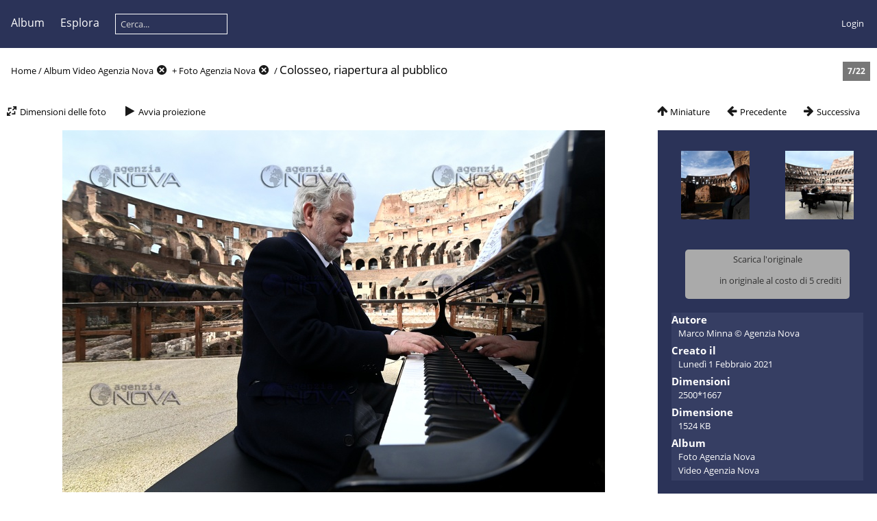

--- FILE ---
content_type: text/html; charset=utf-8
request_url: https://gallery.agenzianova.com/picture.php?/8109/category/2/1
body_size: 5042
content:
<!DOCTYPE html>
<html lang=it dir=ltr>
<head>
<title>Colosseo, riapertura al pubblico</title>
<link rel="shortcut icon" type="image/x-icon" href="./local/favicon.ico">
<link rel="stylesheet" type="text/css" href="themes/modus/css/open-sans/open-sans.css"> <link rel="stylesheet" type="text/css" href="_data/combined/q8rzan.css">   <link rel=canonical href="picture.php?/8109">
<meta name=viewport content="width=device-width,initial-scale=1">
<script>if(document.documentElement.offsetWidth>1270)document.documentElement.className='wide'</script>

<meta name="generator" content="Piwigo (aka PWG), see piwigo.org">

<meta name="author" content="Marco Minna © Agenzia Nova">
<meta name="description" content="Colosseo, riapertura al pubblico - 202102010741.jpg">


</head>

<body id=thePicturePage class="section-categories category-2 category-1 image-8109 " data-infos='{"section":"categories","category_id":"2","combined_category_ids":["1"],"image_id":"8109"}'>



<aside id=menubar>
		<dl id=mbCategories>
<dt>
	<a href="index.php?/categories">Album</a>
</dt>
<dd>
  <ul>
    <li >
      <a href="index.php?/category/1"  title="10395 foto In questo album">Foto Agenzia Nova</a>
      <span class="menuInfoCat badge" title="10395 foto In questo album">10395</span>
      </li>
    
    <li class="selected">
      <a href="index.php?/category/2"  title="618 foto In questo album / 35 foto in 1 sub-album">Video Agenzia Nova</a>
      <span class="menuInfoCat badge" title="618 foto In questo album / 35 foto in 1 sub-album">653</span>
    <ul>
    <li >
      <a href="index.php?/category/12"  title="35 foto In questo album">#ItaliaCheResiste</a>
      <span class="menuInfoCat badge" title="35 foto In questo album">35</span>
  </li></ul></li></ul>

	<p class="totalImages">11035 foto</p>
</dd>
	</dl>
		<dl id=mbSpecials>
<dt><a>Esplora</a></dt>
<dd>
	<ul><li><a href="index.php?/created-monthly-calendar" title="visualizzare ogni giorno con foto, mese per mese" rel="nofollow">Calendario</a></li><hr><li><a href="tags.php" title="mostra i tags disponibili">Tags</a> (2191)</li><li><a href="search.php" title="cerca con filtri" rel="search">Cerca</a></li></ul>
</dd>

	</dl>
	<dl style="float:none">
	<form style="margin:0;display:inline" action="qsearch.php" method=get id=quicksearch onsubmit="return this.q.value!='';">
		<input type="text" name=q id=qsearchInput placeholder="Cerca..." >
	</form>
</dl>
<dl style="float:right;margin-top:3px">
	<dt style="font-size:100%;font-weight:normal;padding-left:15px"><a href="identification.php" rel=nofollow>Login</a></dt>
	<dd style="right:0">
		<ul>
		<li><a href="identification.php" rel="nofollow">Login</a></li>
		<li><a href="register.php" title="Crea un nuovo account" rel="nofollow">Registrati</a></li>
		<li><a href="password.php" title="Password dimenticata?" rel="nofollow">Password dimenticata?</a></li>
		</ul>
<form method=post action="identification.php" id=quickconnect><fieldset><legend>Connessione veloce</legend><p><label for=userX>Nome utente</label><br><input type=text name=username id=userX value="" style="width:99%"></p><p><label for=passX>Password</label><br><input type=password name=password id=passX style="width:99%"></p><p><label>Conessione automatica&nbsp;<input type=checkbox name=remember_me value=1></label></p><p><input type=hidden name=redirect value="%2Fpicture.php%3F%2F8109%2Fcategory%2F2%2F1"><input type=submit name=login value="Confermare"></p></fieldset></form>
	</dd>
</dl>

</aside>
<a id="menuSwitcher" class="pwg-button" title="Menu"><span class="pwg-icon pwg-icon-menu"></span></a>

<div id="content" class="contentWithMenu">



<div class=titrePage id=imageHeaderBar><div class="imageNumber">7/22</div>
	<div class="browsePath">
		<a href="/">Home</a> / Album <a href="index.php?/category/2">Video Agenzia Nova</a><a id="TagsGroupRemoveTag" href="index.php?/category/1" style="border:none;" title="eliminare questo tag dall'elenco"><img src="themes/default/icon/remove_s.png" alt="x" style="vertical-align:bottom;" ><span class="pwg-icon pwg-icon-close" ></span></a> + <a href="index.php?/category/1">Foto Agenzia Nova</a><a id="TagsGroupRemoveTag" href="index.php?/category/2" style="border:none;" title="eliminare questo tag dall'elenco"><img src="themes/default/icon/remove_s.png" alt="x" style="vertical-align:bottom;" ><span class="pwg-icon pwg-icon-close" ></span></a><span class="browsePathSeparator"> / </span><h2>Colosseo, riapertura al pubblico</h2>
	</div>
</div>

<div id="imageToolBar">

<div class="navigationButtons">
<a href="index.php?/category/2/1" title="Miniature" class="pwg-state-default pwg-button"><span class="pwg-icon pwg-icon-arrow-n"></span><span class="pwg-button-text">Miniature</span></a><a href="picture.php?/8108/category/2/1" title="Precedente : Colosseo, riapertura al pubblico" class="pwg-state-default pwg-button"><span class="pwg-icon pwg-icon-arrow-w"></span><span class="pwg-button-text">Precedente</span></a><a href="picture.php?/8110/category/2/1" title="Successiva : Colosseo, riapertura al pubblico" class="pwg-state-default pwg-button pwg-button-icon-right"><span class="pwg-icon pwg-icon-arrow-e"></span><span class="pwg-button-text">Successiva</span></a></div>

<div class=actionButtonsWrapper><a id=imageActionsSwitch class=pwg-button><span class="pwg-icon pwg-icon-ellipsis"></span></a><div class="actionButtons">
<a id="derivativeSwitchLink" title="Dimensioni delle foto" class="pwg-state-default pwg-button" rel="nofollow"><span class="pwg-icon pwg-icon-sizes"></span><span class="pwg-button-text">Dimensioni delle foto</span></a><div id="derivativeSwitchBox" class="switchBox"><div class="switchBoxTitle">Dimensioni delle foto</div><span class="switchCheck" id="derivativeCheckedsmall" style="visibility:hidden">&#x2714; </span><a href="javascript:changeImgSrc('_data/i/upload/2021/02/01/20210201130930-1ff73c4c-sm.jpg','small','small')">S - piccola<span class="derivativeSizeDetails"> (576 x 384)</span></a><br><span class="switchCheck" id="derivativeCheckedmedium">&#x2714; </span><a href="javascript:changeImgSrc('_data/i/upload/2021/02/01/20210201130930-1ff73c4c-me.jpg','medium','medium')">M - Media<span class="derivativeSizeDetails"> (792 x 528)</span></a><br><span class="switchCheck" id="derivativeCheckedlarge" style="visibility:hidden">&#x2714; </span><a href="javascript:changeImgSrc('_data/i/upload/2021/02/01/20210201130930-1ff73c4c-la.jpg','large','large')">L - Grande<span class="derivativeSizeDetails"> (1008 x 672)</span></a><br></div>
<a href="picture.php?/8109/category/2/1&amp;slideshow=" title="Avvia proiezione" class="pwg-state-default pwg-button" rel="nofollow"><span class="pwg-icon pwg-icon-slideshow"></span><span class="pwg-button-text">Avvia proiezione</span></a></div></div>
</div>
<div id="theImageAndInfos">
<div id="theImage">


<noscript><img src="_data/i/upload/2021/02/01/20210201130930-1ff73c4c-me.jpg" width="792" height="528" alt="202102010741.jpg" id="theMainImage" usemap="#mapmedium" title="Colosseo, riapertura al pubblico - 202102010741.jpg" itemprop=contentURL></noscript>
<img class="file-ext-jpg path-ext-jpg"   alt="202102010741.jpg" id="theMainImage" usemap="#mapmedium" title="Colosseo, riapertura al pubblico - 202102010741.jpg">

<map name="mapsmall"><area shape=rect coords="0,0,144,384" href="picture.php?/8108/category/2/1" title="Precedente : Colosseo, riapertura al pubblico" alt="Colosseo, riapertura al pubblico"><area shape=rect coords="144,0,429,96" href="index.php?/category/2/1" title="Miniature" alt="Miniature"><area shape=rect coords="433,0,576,384" href="picture.php?/8110/category/2/1" title="Successiva : Colosseo, riapertura al pubblico" alt="Colosseo, riapertura al pubblico"></map><map name="mapmedium"><area shape=rect coords="0,0,198,528" href="picture.php?/8108/category/2/1" title="Precedente : Colosseo, riapertura al pubblico" alt="Colosseo, riapertura al pubblico"><area shape=rect coords="198,0,591,132" href="index.php?/category/2/1" title="Miniature" alt="Miniature"><area shape=rect coords="595,0,792,528" href="picture.php?/8110/category/2/1" title="Successiva : Colosseo, riapertura al pubblico" alt="Colosseo, riapertura al pubblico"></map><map name="maplarge"><area shape=rect coords="0,0,252,672" href="picture.php?/8108/category/2/1" title="Precedente : Colosseo, riapertura al pubblico" alt="Colosseo, riapertura al pubblico"><area shape=rect coords="252,0,752,168" href="index.php?/category/2/1" title="Miniature" alt="Miniature"><area shape=rect coords="757,0,1008,672" href="picture.php?/8110/category/2/1" title="Successiva : Colosseo, riapertura al pubblico" alt="Colosseo, riapertura al pubblico"></map>


</div><div id="infoSwitcher"></div><div id="imageInfos">
	<div class="navThumbs">
			<a class="navThumb" id="linkPrev" href="picture.php?/8108/category/2/1" title="Precedente : Colosseo, riapertura al pubblico" rel="prev">
				<span class="thumbHover prevThumbHover"></span>
        <img class="" src="_data/i/upload/2021/02/01/20210201130927-d1061513-sq.jpg" alt="Colosseo, riapertura al pubblico">
			</a>
			<a class="navThumb" id="linkNext" href="picture.php?/8110/category/2/1" title="Successiva : Colosseo, riapertura al pubblico" rel="next">
				<span class="thumbHover nextThumbHover"></span>
				<img class="" src="_data/i/upload/2021/02/01/20210201130933-f8565902-sq.jpg" alt="Colosseo, riapertura al pubblico">
			</a>
	</div>








<div id="ppcreditsBuyPhoto" data-credits_left="0" data-image_id="8109">
Scarica l'originale
<ul>
  <li>
    <a class="buy" href="#" data-cost="5" data-size="original">in originale al costo di 5 crediti</a> <img class="loading" src="themes/default/images/ajax-loader-small.gif" style="display:none">
  </li>
</ul>
</div>
<dl id="standard" class="imageInfoTable">
<div id="Author" class="imageInfo"><dt>Autore</dt><dd>Marco Minna © Agenzia Nova</dd></div><div id="datecreate" class="imageInfo"><dt>Creato il</dt><dd><a href="index.php?/created-monthly-list-2021-02-01" rel="nofollow">Lunedì 1 Febbraio 2021</a></dd></div><div id="Dimensions" class="imageInfo"><dt>Dimensioni</dt><dd>2500*1667</dd></div><div id="Filesize" class="imageInfo"><dt>Dimensione</dt><dd>1524 KB</dd></div><div id="Categories" class="imageInfo"><dt>Album</dt><dd><ul><li><a href="index.php?/category/1">Foto Agenzia Nova</a></li><li><a href="index.php?/category/2">Video Agenzia Nova</a></li></ul></dd></div>

</dl>

</div>
</div>


</div>
<div id="copyright">
	Realizzato grazie a	<a href="https://it.piwigo.org">Piwigo</a>
	
<script type="text/javascript" src="_data/combined/dm3dld.js"></script>
<script type="text/javascript">//<![CDATA[

RVAS = {
derivatives: [
{w:576,h:384,url:'_data/i/upload/2021/02/01/20210201130930-1ff73c4c-sm.jpg',type:'small'},{w:792,h:528,url:'_data/i/upload/2021/02/01/20210201130930-1ff73c4c-me.jpg',type:'medium'},{w:1008,h:672,url:'_data/i/upload/2021/02/01/20210201130930-1ff73c4c-la.jpg',type:'large'}],
cp: '/'
}
rvas_choose();
var h = jQuery("#theHeader div.banner").css("height");
		var d = jQuery("#menuSwitcher").css("padding-top");

		jQuery(document).ready(function(){
			if( jQuery('#theHeader div.banner').is(':visible') && jQuery("body").css("display") == "flex"){
				jQuery("#menuSwitcher").css("padding-top",parseInt(h)+parseInt(d));
			};
		});
<!-- Protected images by the "rightClick" plugin (version ): rightClick/template/rightClick_protect.tpl -->
jQuery(document).ready(function() {
  jQuery(document).on('contextmenu', '#theImage img,#theImage area,#akPicture,#colorbox,#sb-container,#prevnext,#theMainImage,#theImgHigh,.thumbnailCategory img,.thumbnails img,#thumbnails img,#myHomePage img,.fotorama__img,.pswp img',  function() {
    return false;
  });
	
  jQuery(document).on('dragstart', '#theImage img,#theImage area,#akPicture,#colorbox,#sb-container,#prevnext,#theMainImage,#theImgHigh,.thumbnailCategory img,.thumbnails img,#thumbnails img,#myHomePage img,.fotorama__img,.pswp img',  function() {
    return false;
  });
});
jQuery("#ppcreditsBuyPhoto a.buy").click(function(){
  var $this = jQuery(this);
  var $loading = $this.closest('li').find('.loading');

  var cost = jQuery(this).data("cost");
  var size = jQuery(this).data("size");

  if (jQuery("#ppcreditsBuyPhoto").data("credits_left") >= cost) {
    jQuery.confirm({
      theme: 'modern',
      useBootstrap: false,
      title: "Acquista questa foto",
      content: sprintf("Desideri utilizzare %d crediti per scaricare questa foto?", cost),
      buttons: {
        confirm: {
          text: "si, acquista",
          btnClass: 'btn-blue',
          action: function() {
            jQuery.ajax({
              url: "ws.php?format=json&method=ppcredits.photo.buy",
              type:"POST",
              data: {
                image_id : jQuery("#ppcreditsBuyPhoto").data("image_id"),
                size : size
              },
              beforeSend: function() {
                $loading.show();
              },
              success:function(data) {
                $loading.hide();

                var data = jQuery.parseJSON(data);
                if (data.stat == 'ok') {
                  jQuery.alert({
                    theme: 'modern',
                    useBootstrap: false,
                    title: "Grazie!",
                    content: sprintf("%d crediti addebitati sul tuo account.", Number(data.result.nb_credits))+' <a class="prepaid-credits-download" href="'+data.result.download_url+'">'+"Scarica adesso"+'</a>',
                  });

                  $this.closest('li').html('<a class="download" href="'+data.result.download_url+'">'+data.result.size_label+'</a>');
                }
                else {
                  jQuery.alert("#1 errore durante l'acquisto di questa foto");
                }
              },
              error:function(XMLHttpRequest, textStatus, errorThrows) {
                jQuery.alert("#2 errore durante l'acquisto di questa foto");
              }
            });
          }
        },
        cancel: {
          text:"no, cancella",
        }
      }
    });
  }
  else {
    jQuery.confirm({
      theme: 'modern',
      useBootstrap: false,
      title: "Crediti insufficienti",
      content: 'Niente panico ! <a href=\"profile.php\">Acquista più crediti nella pagina del tuo profilo.<\/a>',
    });
  }

  return false;
});
document.onkeydown = function(e){e=e||window.event;if (e.altKey) return true;var target=e.target||e.srcElement;if (target && target.type) return true;	var keyCode=e.keyCode||e.which, docElem=document.documentElement, url;switch(keyCode){case 63235: case 39: if (e.ctrlKey || docElem.scrollLeft==docElem.scrollWidth-docElem.clientWidth)url="picture.php?/8110/category/2/1"; break;case 63234: case 37: if (e.ctrlKey || docElem.scrollLeft==0)url="picture.php?/8108/category/2/1"; break;case 36: if (e.ctrlKey)url="picture.php?/11349/category/2/1"; break;case 35: if (e.ctrlKey)url="picture.php?/8124/category/2/1"; break;case 38: if (e.ctrlKey)url="index.php?/category/2/1"; break;}if (url) {window.location=url.replace("&amp;","&"); return false;}return true;}
function changeImgSrc(url,typeSave,typeMap)
{
	var theImg = document.getElementById("theMainImage");
	if (theImg)
	{
		theImg.removeAttribute("width");theImg.removeAttribute("height");
		theImg.src = url;
		theImg.useMap = "#map"+typeMap;
	}
	jQuery('#derivativeSwitchBox .switchCheck').css('visibility','hidden');
	jQuery('#derivativeChecked'+typeMap).css('visibility','visible');
	document.cookie = 'picture_deriv='+typeSave+';path=/';
}
(window.SwitchBox=window.SwitchBox||[]).push("#derivativeSwitchLink", "#derivativeSwitchBox");
//]]></script>
<script type="text/javascript">
(function() {
var s,after = document.getElementsByTagName('script')[document.getElementsByTagName('script').length-1];
s=document.createElement('script'); s.type='text/javascript'; s.async=true; s.src='_data/combined/hblvnu.js';
after = after.parentNode.insertBefore(s, after);
})();
</script>
<span id="persofooter">
<style>
	#agenzianovaspacer{
		display: block;
		margin: 0;
		padding: 0;
		background-color: #ffffff;
		padding-bottom: 10px;
	}
	#agenzianovafooter {
		display: block;
		margin: 0;
		padding: 0;
		font-family: Arial, Helvetica, sans-serif;
		font-size: 14px;
		color: #2b3358;
		background-color: #ffffff;
		/* height: 68px; */
		/* padding-top: 77px; */
		overflow: hidden;
		/* background: url(https://www.agenzianova.com/themes/agenzianova/images/frontend/frame/footer/logo.jpg) no-repeat top center #FFFFFF; */
		text-align: center;
		color: #182570;
		padding-bottom: 24px;
		border-bottom: 3px solid #2b3358;
	}
	#agenzianovafooter a {
		display: inline-block;
		color: #2b3358;
	}
</style>
<div id="agenzianovaspacer"></div>
<div id="agenzianovafooter">
	<a href="https://www.agenzianova.com" target="_blank" title="Agenzia Nova">
		<img style="width: 185px; height: 57px; margin-bottom: 10px;" src="https://www.agenzianova.com/themes/agenzianova/images/frontend/frame/footer/logo2.jpg"></img>
	</a><br>
	© 2000 - 2022 <a href="https://www.agenzianova.com" target="_blank" title="Agenzia Nova">Agenzia Nova</a>. Tutti i diritti riservati<br style="margin-bottom: 8px;">
	Agenzia di stampa quotidiana. Registrazione presso il Tribunale di Roma n. 17/2010 del 19.1.2010<br>
	Direttore responsabile Riccardo Bormioli. Redazione Via Parigi 11, 00185 Roma.<br>
	e-mail <a href="mailto:redazione@agenzianova.com" title="redazione@agenzianova.com">redazione@agenzianova.com</a>
</div>
</span>

<!-- Plugin Statistics -->
<!-- Global site tag (gtag.js) - Google Analytics -->
<script async src="https://www.googletagmanager.com/gtag/js?id=UA-1152004-4"></script>
<script>
  window.dataLayer = window.dataLayer || [];
  function gtag(){dataLayer.push(arguments);}
  gtag('js', new Date());

  gtag('config', 'UA-1152004-4');
</script>

<!-- Google tag (gtag.js) -->
<script async src="https://www.googletagmanager.com/gtag/js?id=G-ZCG3CBQE91"></script>
<script>
  window.dataLayer = window.dataLayer || [];
  function gtag(){dataLayer.push(arguments);}
  gtag('js', new Date());

  gtag('config', 'G-ZCG3CBQE91');
</script>

<!-- Plugin Statistics -->

</div></body>
</html>